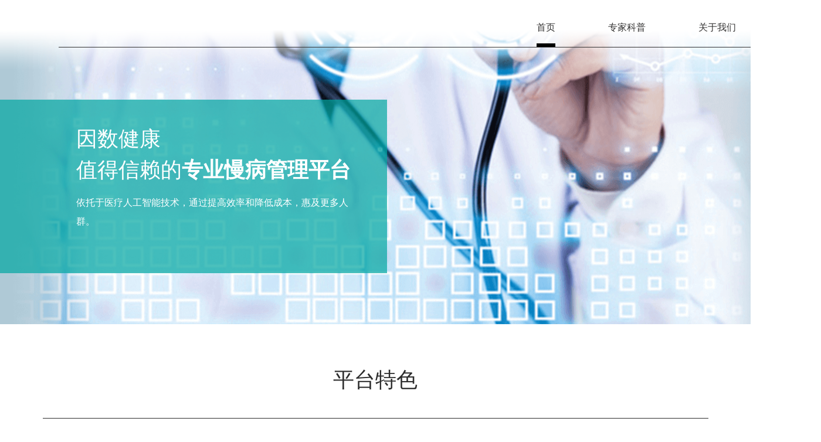

--- FILE ---
content_type: text/html
request_url: https://www.causahealth.com/
body_size: 2580
content:
<!DOCTYPE html><html><head><meta charset="utf-8"><title>因数健康</title><meta name="keywords" content="因数智慧健康"><meta name="description" content="因数智慧健康"><meta name="viewport" content="width=device-width,user-scalable=no,initial-scale=1.0,minimum-scale=1.0,maximum-scale=1.0,minimal-ui"><meta name="renderer" content="webkit"><meta http-equiv="X-UA-Compatible" content="IE=edge,chrome=1"><meta http-equiv="Cache-Control" content="no-siteapp"><link rel="stylesheet" href="./style/common.css?_=1760497600910"><script src="./asset/jquery.min.js?_=1760497600910"></script><script src="./js/common.js?_=1760497600910"></script><link rel="stylesheet" href="./style/index.css?_=1760497600910"><script src="./js/index.js?_=1760497600910"></script><link rel="stylesheet" href="./asset/swiper-bundle.min.css"><script src="./asset/swiper-bundle.min.js"></script></head><body><div class="header-wrap"><div class="header"><a class="logo" href="index.html"></a><ul id="header-nav"><li><a href="index.html">首页</a></li><li><a href="specialist.html">专家科普</a></li><li><a href="about-us.html">关于我们</a></li></ul></div></div><div class="page-banner-wrap"><div class="page-banner"><img class="banner-img" src="https://ihospital-n-1301038225.cos.ap-chengdu.myqcloud.com/11494531861577728-18910568688590850.png"><div class="banner-slogan"><div class="slogan1">因数健康</div><div class="slogan1"><span>值得信赖的</span><span class="bold">专业慢病管理平台</span></div><div class="slogan2">依托于医疗人工智能技术，通过提高效率和降低成本，惠及更多人群。</div></div></div></div><div class="home"><div class="page-tit"><div class="title1">平台特色</div><div class="title2"></div></div><div class="home-wrap"><div class="home-item"><img class="icon-img" src="https://ihospital-n-1301038225.cos.ap-chengdu.myqcloud.com/11494531861577728-18585544354111489.png"><h5 class="name">慢病管理</h5><div class="desc">专病专科有专长</div></div><div class="home-item"><img class="icon-img" src="https://ihospital-n-1301038225.cos.ap-chengdu.myqcloud.com/11494531861577728-18585544354111488.png"><h5 class="name">学术科研</h5><div class="desc">学术科研更创新</div></div></div><div class="page-tit"><div class="title2"></div></div><div class="intro-wrap"><div class="intro-item"><img class="icon-img" src="https://ihospital-n-1301038225.cos.ap-chengdu.myqcloud.com/11494531861577728-18907732936630272.png"><h5 class="name">健康管理</h5><div class="desc">医生+AI+健康管理师</div><div class="desc">贴心智能慢病健康管理</div></div><div class="intro-item"><img class="icon-img" src="https://ihospital-n-1301038225.cos.ap-chengdu.myqcloud.com/11494531861577728-18586761977339904.png"><h5 class="name">慢病科普</h5><div class="desc">疾病科普养生常识</div><div class="desc">让您看得懂用得上</div></div></div><div class="page-tit page-tit-border0"><div class="title1">重磅报道</div></div><div class="home-news"><div class="news-swiper"><div class="swiper-container"><div class="swiper-wrapper"><div class="swiper-slide"><a target="_blank" href="http://health.people.com.cn/n1/2020/0908/c14739-31853368.html"><img src="https://ihospital-n-1301038225.cos.ap-chengdu.myqcloud.com/11494531861577728-18910568688787456.png"></a></div><div class="swiper-slide"><a target="_blank" href="https://mp.weixin.qq.com/s/7JdsWUPWcXjScktEqqu75A"><img src="https://ihospital-n-1301038225.cos.ap-chengdu.myqcloud.com/11494531861577728-18910568688590848.png"></a></div><div class="swiper-slide"><a target="_blank" href="https://mp.weixin.qq.com/s/gTxhduHC6oop4EQ8XH_0Og"><img src="https://ihospital-n-1301038225.cos.ap-chengdu.myqcloud.com/11494531861577728-18910568688590849.png"></a></div></div><div class="swiper-pagination"></div></div></div><div class="news-outline"><div class="outline-item outline-active"><div class="outline-arrow"></div><div class="outline-source">人民网</div><div class="outline-title"><a class="underline" href="http://health.people.com.cn/n1/2020/0908/c14739-31853368.html" target="_blank">医渡云徐济铭：因数健康聚焦互联网+慢病管理，赋能县域医药发展</a></div><div class="outline-time">2020/9/8</div><div class="outline-index">01</div></div><div class="outline-item"><div class="outline-arrow"></div><div class="outline-source">因数健康</div><div class="outline-title"><a class="underline" href="https://mp.weixin.qq.com/s/7JdsWUPWcXjScktEqqu75A" target="_blank">《人民日报》报道互联网医疗，因数健康创新模式获肯定！</a></div><div class="outline-time">2020/7/17</div><div class="outline-index">02</div></div><div class="outline-item"><div class="outline-arrow"></div><div class="outline-source">因数健康</div><div class="outline-title"><a class="underline" href="https://mp.weixin.qq.com/s/gTxhduHC6oop4EQ8XH_0Og" target="_blank">跻身前十！因数健康荣登2021人工智能医疗创新排行榜</a></div><div class="outline-time">2020/10/9</div><div class="outline-index">03</div></div></div></div><div class="home-newsList"><div class="news-item"><div class="news-item-title"><a class="underline" href="http://henan.people.com.cn/n2/2020/0323/c351638-33897603.html" target="_blank">业界人士共发倡议:加强心脑血管疾病长期管理</a></div><div class="news-item-info"><span>人民网</span><span class="info-time">2020/3/23</span></div></div><div class="news-item"><div class="news-item-title"><a class="underline" href="http://science.china.com.cn/2020-09/02/content_41278574.htm" target="_blank">因数健康CEO梁宇鹏：“互联网+慢病管理”迎来真正的春天！</a></div><div class="news-item-info"><span>中国网</span><span class="info-time">2020/9/1</span></div></div><div class="news-item"><div class="news-item-title"><a class="underline" href="https://tech.huanqiu.com/article/40J2afO7aJT" target="_blank">北京京惠保正式发布 在线提供健康管理</a></div><div class="news-item-info"><span>环球网</span><span class="info-time">2020/10/16</span></div></div></div></div><div class="footer-wrap"><div class="footer"><div class="container"><div class="content"><div class="item" style="width:400px"><h3>地址</h3><p>北京：北京市海淀区花园北路35号院9号楼健康智谷大厦</p><p>上海：上海市徐汇区桂林路406号华鑫中心</p></div><div class="item" style="width:173px"><h3>电话</h3><p>400 961 0660</p></div><div class="item" style="width:250px"><h3>邮箱</h3><p>causahealth-marketing@causacloud.com</p></div></div></div></div><div class="copyright">© 北京因数健康科技有限公司版权所有&nbsp;
&nbsp;&nbsp;&nbsp;<a href="http://beian.miit.gov.cn" target="_blank">京ICP备19045650号-1</a>&nbsp;&nbsp;&nbsp;<span>（京）网药械信息备字（2025）第00298号</span>&nbsp;&nbsp;&nbsp;<img src="http://www.beian.gov.cn/portal/download?token=dd0d1bea-7fcb-4476-851c-bba749c624a6"><a target="_blank" href="http://www.beian.gov.cn/portal/registerSystemInfo?recordcode=11010802030879">京公网安备 11010802030879号</a></div></div></body></html>

--- FILE ---
content_type: text/css
request_url: https://www.causahealth.com/style/common.css?_=1760497600910
body_size: 2199
content:
html{font-family:sans-serif;-webkit-text-size-adjust:100%;-ms-text-size-adjust:100%;text-rendering:optimizeLegibility;-ms-touch-action:none}a{background-color:transparent}a:active,a:hover{outline:0}sub,sup{position:relative;font-size:75%;line-height:0;vertical-align:baseline}sup{top:-.5em}sub{bottom:-.25em}img{border:0}svg:not(:root){overflow:hidden}figure{margin:1em 40px}hr{height:0;box-sizing:content-box}pre{overflow:auto}code,kbd,pre,samp{font-family:monospace,monospace;font-size:1em}button,input,optgroup,select,textarea{margin:0;font:inherit;color:inherit}button{overflow:visible}button,select{text-transform:none}button,html input[type=button],input[type=reset],input[type=submit]{-webkit-appearance:button;cursor:pointer}button[disabled],html input[disabled]{cursor:default}button::-moz-focus-inner,input::-moz-focus-inner{padding:0;border:0}input{line-height:normal}input[type=checkbox],input[type=radio]{box-sizing:border-box;padding:0}input[type=number]::-webkit-inner-spin-button,input[type=number]::-webkit-outer-spin-button{height:auto}input[type=search]{box-sizing:content-box;-webkit-appearance:textfield}input[type=search]::-webkit-search-cancel-button,input[type=search]::-webkit-search-decoration{-webkit-appearance:none}fieldset{padding:.35em .625em .75em;margin:0 2px;border:1px solid silver}textarea{overflow:auto}table{border-spacing:0;border-collapse:collapse}*{margin:0;padding:0;border:0;font-size:100%;text-align:left;-webkit-tap-highlight-color:rgba(0,0,0,0)}article,aside,details,embed,figcaption,figure,footer,header,nav,section{display:block}a,a:hover{text-decoration:none}a,a:active,a:hover,a img,button,input,option,select,textarea{outline:0}b,h1,h2,h3,h4,h5,h6,strong{font-weight:400}li,ol,ul{list-style:none}img{width:100%;height:auto;-ms-interpolation-mode:bicubic;vertical-align:middle}.clear:after,.clear:before{content:" ";display:table}.clear:after{clear:both}.clear{*zoom:1}a.underline{text-decoration:none}a.underline:active,a.underline:hover{text-decoration:underline}body{min-width:1200px;background:#fafafa;color:#2c2c2c;font-size:16px}body,body a{font-family:SourceHanSansCN-Regular,SimHei,sans-serif}.container{width:1135px;margin:0 auto}.header-wrap{position:absolute;z-index:1;top:0;left:0;width:100%;min-width:1400px;height:118px;background:url(https://ihospital-n-1301038225.cos.ap-chengdu.myqcloud.com/11494531861577728-18910854840786944.png) top}.header{margin:0 auto;width:1200px;height:80px;border-bottom:1px solid #333232}.header .logo{float:left;width:115px;height:46px;margin-top:20px}.header ul{float:right;height:80px;overflow:hidden}.header ul li{float:left;height:60px;padding-top:20px;margin:0 45px}.header ul li a{display:block;height:54px;line-height:54px;font-size:16px;color:#333232}.header ul li a.active{color:#333232;border-bottom:6px solid #000}.fixed-qrcode{position:fixed;z-index:10;bottom:80px;right:100px;width:124px;height:285px;padding-top:4px;border:2px solid #11b9b3;border-radius:16px;background:#eaf7f9}.fixed-qrcode .qrcode-img{display:block;margin:10px auto 0;width:95px;height:95px}.fixed-qrcode .qrcode-tit{margin-top:8px;font-weight:700;font-size:14px;text-align:center;line-height:24px}.page-banner-wrap{width:100%;background:#afc9d6}.page-banner{position:relative;margin:0 auto;width:1400px;height:553px}.page-banner .banner-img{display:block;width:1400px;height:553px}.page-banner .banner-slogan{position:absolute;z-index:1;top:170px;left:0;width:530px;height:216px;padding:40px 0 40px 130px;background:rgba(1,167,161,.7);color:#fff}.page-banner .banner-slogan .slogan1{font-size:36px;line-height:53px}.page-banner .banner-slogan .slogan2{margin-top:14px;width:466px;font-size:16px;line-height:32px}.page-banner .banner-slogan .bold{font-weight:700}.page-banner .banner-newspaper{position:absolute;z-index:1;bottom:0;right:150px;width:544px;height:443px}.page-banner .banner-newspaper img{display:block;width:544px;height:443px}.page-banner .banner-qrcode{position:absolute;z-index:1;bottom:-180px;right:140px;width:159px;height:360px;border:2px solid #11b9b3;border-radius:20px;background:#eaf7f9}.page-banner .banner-qrcode .qrcode-img{display:block;margin:20px auto 0;width:118px;height:118px}.page-banner .banner-qrcode .qrcode-tit{font-weight:700;font-size:16px;text-align:center;line-height:40px}.page-banner .banner-video{position:absolute;z-index:1;top:129px;left:130px;width:1139px;height:563px}.page-tit{margin:0 auto;width:100%;padding:60px 0 30px;border-bottom:1px solid #2c2c2c}.page-tit .title1{line-height:70px;text-align:center;font-size:36px}.page-tit .title2{line-height:40px;text-align:center;font-size:20px}.page-tit .blue{color:#11b9b3}.page-tit .bold{font-weight:700}.page-tit-border0{border-bottom:none}.footer-wrap{margin:0 auto;width:100%;min-width:1400px;background:#11b9b3;font-size:12px}.footer{margin:0 auto;width:1135px;height:120px}.footer .logo{float:left;margin-top:25px;width:175px;height:78px}.footer .content{float:right;margin:25px 0 0 50px;padding-left:67px;padding-top:7px;height:60px;border-left:1px solid #eee}.footer .item{float:left}.footer .item h3{line-height:1em;padding-bottom:.3em;color:hsla(0,0%,100%,.9)}.footer .item p{line-height:1.6em;color:hsla(0,0%,100%,.7)}.copyright{margin:0 auto;width:1135px;text-align:center;border-top:1px solid hsla(0,0%,100%,.5);line-height:62px}.copyright,.copyright a{color:hsla(0,0%,100%,.7)}.copyright img{position:relative;top:-2px;display:inline-block;width:16px;height:16px;padding:0 3px}.mall-header-wrap{display:flex;justify-content:center;width:100%;height:50px;line-height:50px;font-size:14px;background-color:#f4f4f4}.mall-header-wrap .mall-header{display:flex;justify-content:space-around;width:1400px}.mall-header-wrap .mall-header .left-header a,.mall-header-wrap .mall-header .right-header a{margin-right:20px}

--- FILE ---
content_type: text/css
request_url: https://www.causahealth.com/style/index.css?_=1760497600910
body_size: 1880
content:
body{background:#fff}.bg{position:relative;background:url(https://ihospital-n-1301038225.cos.ap-chengdu.myqcloud.com/11494531861577728-12506385894252546.png) no-repeat top;width:100%;border:2px solid #f7f7f7}.home{width:1135px;margin:0 auto}.home .home-wrap{display:flex;justify-content:center}.home .home-wrap .home-item{margin-top:37px;width:240px;height:272px}.home .home-wrap .home-item .icon-img{margin:31px auto 0;display:block;width:80px;height:80px}.home .home-wrap .home-item .name{margin-top:26px;padding-bottom:4px;text-align:center;font-size:20px;color:#11b9b3;line-height:34px;font-weight:700}.home .home-wrap .home-item .desc{margin-top:10px;width:240px;text-align:center;font-size:16px;line-height:20px}.home .home-wrap .home-item-hover{background:url(https://ihospital-n-1301038225.cos.ap-chengdu.myqcloud.com/11494531861577728-18585793462190080.png) no-repeat 50%}.home .intro-wrap{display:flex;justify-content:center}.home .intro-wrap .intro-item{margin:37px 10px 0;width:240px;height:272px;background:#11b9b3}.home .intro-wrap .intro-item .icon-img{display:block;width:240px;height:150px}.home .intro-wrap .intro-item .name{margin-top:14px;padding-bottom:2px;text-align:center;font-size:20px;color:#fff;line-height:30px;font-weight:700}.home .intro-wrap .intro-item .desc{margin-top:8px;width:240px;text-align:center;font-size:16px;color:#fff;line-height:20px}.home-news{width:1135px;height:402px}.home-news .news-swiper{float:left;padding:9px;background:#11b9b3}.home-news .news-swiper,.home-news .news-swiper .swiper-container,.home-news .news-swiper .swiper-container .swiper-slide img{width:558px;height:384px}.home-news .news-swiper .swiper-container .swiper-pagination,.home-news .news-swiper .swiper-container .swiper-pagination-bullets{position:absolute;top:365px;left:443px}.home-news .news-swiper .swiper-container .swiper-pagination-bullets .swiper-pagination-bullet{float:left;border-radius:0;width:27px;height:7px;background:#fff;margin-left:3px}.home-news .news-outline{float:left;width:510px;padding:20px 0 0 40px}.home-news .news-outline .outline-item{position:relative;padding:14px 0}.home-news .news-outline .outline-item .outline-source,.home-news .news-outline .outline-item .outline-title{height:30px;font-size:16px;line-height:30px;overflow:hidden;text-overflow:ellipsis;white-space:nowrap}.home-news .news-outline .outline-item .outline-source a,.home-news .news-outline .outline-item .outline-title a{color:#2c2c2c}.home-news .news-outline .outline-item .outline-time{height:30px;color:#a3a3a3;line-height:30px;font-size:14px}.home-news .news-outline .outline-item .outline-index{position:absolute;z-index:-1;bottom:0;right:0;font-size:30px;color:#a3a3a3}.home-news .news-outline .outline-item .outline-arrow{display:none}.home-news .news-outline .outline-active{padding:15px 0}.home-news .news-outline .outline-active .outline-source,.home-news .news-outline .outline-active .outline-title{height:38px;font-size:20px;line-height:38px}.home-news .news-outline .outline-active .outline-index{position:absolute;z-index:-1;top:0;right:-15px;width:160px;height:140px;line-height:140px;text-align:right;font-size:135px;color:rgba(17,185,179,.1)}.home-news .news-outline .outline-active .outline-arrow{display:block;position:absolute;top:52px;left:-41px;width:0;height:0;border-top:17px solid transparent;border-left:17px solid #11b9b3;border-bottom:17px solid transparent}.home-newsList{width:1135px;margin-top:40px;margin-bottom:90px}.home-newsList .news-item{padding:10px 0 10px 22px;border-bottom:1px solid hsla(0,0%,64.3%,.32);background:url(https://ihospital-n-1301038225.cos.ap-chengdu.myqcloud.com/11494531861577728-18638529218134016.png) no-repeat 0 20px}.home-newsList .news-item .news-item-title{font-size:16px;line-height:32px}.home-newsList .news-item .news-item-title a{font-size:16px;color:#2c2c2c}.home-newsList .news-item .news-item-info{line-height:26px;font-size:14px}.home-newsList .news-item .news-item-info .info-time{display:inline-block;margin-left:26px;color:#a3a3a3}.main{position:absolute;top:198px;left:50%;width:600px;margin-left:-600px}.main h1{font-weight:700;line-height:1.2em;font-size:54px;color:#333}.main h2{margin:20px 0 34px;font-size:14px;color:#666;line-height:24px}.main .list{width:312px;position:relative;left:-15px}.main .item{float:left;width:104px}.main .item img{display:block;width:92px;height:92px;margin:0 auto}.main .item p{text-align:center;font-size:16px;color:#333;line-height:1em}.contact-pic{position:absolute;bottom:0;left:50%;width:495px;height:455px;margin-left:105px}.banner{padding-top:100px;width:100%;min-width:1200px}.banner .banner-con{position:relative;margin:0 auto;width:1180px;padding:0 10px;height:550px}.banner .banner-con .banner-tit{margin:100px 0 0;font-family:PingFangSC-Medium;font-size:56px;color:#2e3231;line-height:68px}.banner .banner-con .banner-desc{margin:10px 0 0;width:542px;font-family:PingFangSC-Regular;font-size:14px;color:#666;line-height:24px}.banner .banner-con .banner-down{margin:55px 0 0;overflow:hidden}.banner .banner-con .banner-down .banner-QR{float:left;width:180px;height:180px}.banner .banner-con .banner-down .banner-QR img{width:180px;height:180px}.banner .banner-con .banner-down .banner-downAndroid,.banner .banner-con .banner-down .banner-downIOS{display:block;margin:24px 0 0 214px;width:222px;height:52px}.banner .banner-con .banner-down .banner-downIOS{background:url(https://ihospital-n-1301038225.cos.ap-chengdu.myqcloud.com/11494531861577728-12507160598970368.png) no-repeat 50%}.banner .banner-con .banner-down .banner-downAndroid{background:url(https://ihospital-n-1301038225.cos.ap-chengdu.myqcloud.com/11494531861577728-12507148250939392.png) no-repeat 50%}.matrix{position:relative;margin:0 auto;width:1180px;padding:0 10px}.matrix .matrix-tit{padding:50px 0}.matrix .matrix-tit h3{text-align:center;font-family:PingFangSC-Semibold;font-size:40px;color:#333;line-height:50px}.matrix .matrix-tit h4{text-align:center;font-family:PingFangSC-Regular;font-size:14px;color:#8e9494;line-height:24px}.matrix .matrix-box{display:flex;overflow:hidden;flex-wrap:wrap;justify-content:space-between;align-content:space-between}.matrix .matrix-box:after{content:"";display:block;width:240px}.matrix .matrix-box .matrix-item{margin-bottom:40px;width:240px;height:240px}.matrix .matrix-box .matrix-item img{width:240px;height:240px}.aboutUs-qrcode{display:flex;justify-content:space-between;margin:40px auto 10px;width:580px;height:320px}.aboutUs-qrcode .qrcode-img{display:block;width:200px;height:200px}.aboutUs-qrcode .qrcode-txt{font-size:20px;line-height:80px;text-align:center}

--- FILE ---
content_type: application/javascript
request_url: https://www.causahealth.com/js/common.js?_=1760497600910
body_size: 306
content:
var headerNavObj=["index.html","specialist.html","about-us.html"];$(document).ready(function(){var n=window.location.pathname,t=0;headerNavObj.some(function(a,e){if(-1<n.indexOf(a))return t=e,!0}),$("#header-nav > li > a").eq(t).addClass("active")});

--- FILE ---
content_type: application/javascript
request_url: https://www.causahealth.com/js/index.js?_=1760497600910
body_size: 579
content:
$(document).ready(function(){new Swiper(".swiper-container",{direction:"horizontal",loop:!0,autoplay:!0,pagination:{el:".swiper-pagination"},on:{slideChangeTransitionEnd:function(){var e=$(".outline-item").size(),i=this.activeIndex-1||0;e<=i&&(i=0),$(".outline-item").eq(i).addClass("outline-active").siblings().removeClass("outline-active")}}});$(".home-wrap .home-item").hover(function(){$(this).addClass("home-item-hover").siblings().removeClass("home-item-hover")},function(){$(this).removeClass("home-item-hover")})});